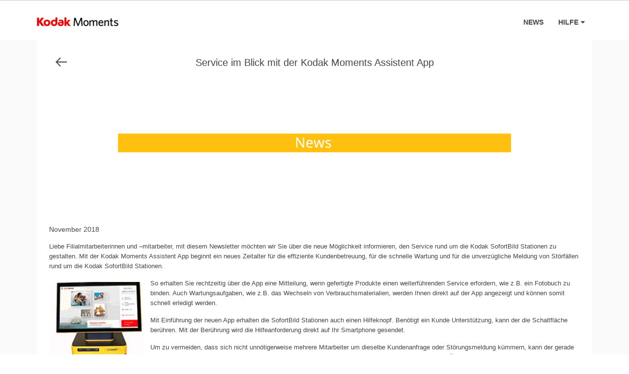

--- FILE ---
content_type: text/html; charset=UTF-8
request_url: https://advisor.kodakmoments.com/de/main/service-im-blick-mit-der-kodak-moments-assistent-app/
body_size: 43785
content:
<!-- open output: beans_doctype --><!DOCTYPE html><!-- close output: beans_doctype --><html lang="de-DE" data-markup-id="beans_html"><head  data-markup-id="beans_head">	<meta charset="UTF-8" />
	<meta name="viewport" content="width=device-width, initial-scale=1" />
	<title>Service im Blick mit der Kodak Moments Assistent App &#8211; Kodak Moments Advisor</title>
<meta name='robots' content='max-image-preview:large' />
	<style>img:is([sizes="auto" i], [sizes^="auto," i]) { contain-intrinsic-size: 3000px 1500px }</style>
	<link rel="alternate" type="application/rss+xml" title="Kodak Moments Advisor &raquo; Feed" href="https://advisor.kodakmoments.com/de/feed/" />
<link rel="alternate" type="application/rss+xml" title="Kodak Moments Advisor &raquo; Kommentar-Feed" href="https://advisor.kodakmoments.com/de/comments/feed/" />
<script type="text/javascript">
/* <![CDATA[ */
window._wpemojiSettings = {"baseUrl":"https:\/\/s.w.org\/images\/core\/emoji\/16.0.1\/72x72\/","ext":".png","svgUrl":"https:\/\/s.w.org\/images\/core\/emoji\/16.0.1\/svg\/","svgExt":".svg","source":{"concatemoji":"https:\/\/advisor.kodakmoments.com\/wp-includes\/js\/wp-emoji-release.min.js?ver=6.8.3"}};
/*! This file is auto-generated */
!function(s,n){var o,i,e;function c(e){try{var t={supportTests:e,timestamp:(new Date).valueOf()};sessionStorage.setItem(o,JSON.stringify(t))}catch(e){}}function p(e,t,n){e.clearRect(0,0,e.canvas.width,e.canvas.height),e.fillText(t,0,0);var t=new Uint32Array(e.getImageData(0,0,e.canvas.width,e.canvas.height).data),a=(e.clearRect(0,0,e.canvas.width,e.canvas.height),e.fillText(n,0,0),new Uint32Array(e.getImageData(0,0,e.canvas.width,e.canvas.height).data));return t.every(function(e,t){return e===a[t]})}function u(e,t){e.clearRect(0,0,e.canvas.width,e.canvas.height),e.fillText(t,0,0);for(var n=e.getImageData(16,16,1,1),a=0;a<n.data.length;a++)if(0!==n.data[a])return!1;return!0}function f(e,t,n,a){switch(t){case"flag":return n(e,"\ud83c\udff3\ufe0f\u200d\u26a7\ufe0f","\ud83c\udff3\ufe0f\u200b\u26a7\ufe0f")?!1:!n(e,"\ud83c\udde8\ud83c\uddf6","\ud83c\udde8\u200b\ud83c\uddf6")&&!n(e,"\ud83c\udff4\udb40\udc67\udb40\udc62\udb40\udc65\udb40\udc6e\udb40\udc67\udb40\udc7f","\ud83c\udff4\u200b\udb40\udc67\u200b\udb40\udc62\u200b\udb40\udc65\u200b\udb40\udc6e\u200b\udb40\udc67\u200b\udb40\udc7f");case"emoji":return!a(e,"\ud83e\udedf")}return!1}function g(e,t,n,a){var r="undefined"!=typeof WorkerGlobalScope&&self instanceof WorkerGlobalScope?new OffscreenCanvas(300,150):s.createElement("canvas"),o=r.getContext("2d",{willReadFrequently:!0}),i=(o.textBaseline="top",o.font="600 32px Arial",{});return e.forEach(function(e){i[e]=t(o,e,n,a)}),i}function t(e){var t=s.createElement("script");t.src=e,t.defer=!0,s.head.appendChild(t)}"undefined"!=typeof Promise&&(o="wpEmojiSettingsSupports",i=["flag","emoji"],n.supports={everything:!0,everythingExceptFlag:!0},e=new Promise(function(e){s.addEventListener("DOMContentLoaded",e,{once:!0})}),new Promise(function(t){var n=function(){try{var e=JSON.parse(sessionStorage.getItem(o));if("object"==typeof e&&"number"==typeof e.timestamp&&(new Date).valueOf()<e.timestamp+604800&&"object"==typeof e.supportTests)return e.supportTests}catch(e){}return null}();if(!n){if("undefined"!=typeof Worker&&"undefined"!=typeof OffscreenCanvas&&"undefined"!=typeof URL&&URL.createObjectURL&&"undefined"!=typeof Blob)try{var e="postMessage("+g.toString()+"("+[JSON.stringify(i),f.toString(),p.toString(),u.toString()].join(",")+"));",a=new Blob([e],{type:"text/javascript"}),r=new Worker(URL.createObjectURL(a),{name:"wpTestEmojiSupports"});return void(r.onmessage=function(e){c(n=e.data),r.terminate(),t(n)})}catch(e){}c(n=g(i,f,p,u))}t(n)}).then(function(e){for(var t in e)n.supports[t]=e[t],n.supports.everything=n.supports.everything&&n.supports[t],"flag"!==t&&(n.supports.everythingExceptFlag=n.supports.everythingExceptFlag&&n.supports[t]);n.supports.everythingExceptFlag=n.supports.everythingExceptFlag&&!n.supports.flag,n.DOMReady=!1,n.readyCallback=function(){n.DOMReady=!0}}).then(function(){return e}).then(function(){var e;n.supports.everything||(n.readyCallback(),(e=n.source||{}).concatemoji?t(e.concatemoji):e.wpemoji&&e.twemoji&&(t(e.twemoji),t(e.wpemoji)))}))}((window,document),window._wpemojiSettings);
/* ]]> */
</script>
<link rel='stylesheet' id='uikit-css' href='https://advisor.kodakmoments.com/wp-content/uploads/beans/compiler/uikit/f8c1a2f-c544b18.css?ver=6.8.3' type='text/css' media='all' />
<style id='wp-emoji-styles-inline-css' type='text/css'>

	img.wp-smiley, img.emoji {
		display: inline !important;
		border: none !important;
		box-shadow: none !important;
		height: 1em !important;
		width: 1em !important;
		margin: 0 0.07em !important;
		vertical-align: -0.1em !important;
		background: none !important;
		padding: 0 !important;
	}
</style>
<link rel='stylesheet' id='wp-block-library-css' href='https://advisor.kodakmoments.com/wp-includes/css/dist/block-library/style.min.css?ver=6.8.3' type='text/css' media='all' />
<style id='classic-theme-styles-inline-css' type='text/css'>
/*! This file is auto-generated */
.wp-block-button__link{color:#fff;background-color:#32373c;border-radius:9999px;box-shadow:none;text-decoration:none;padding:calc(.667em + 2px) calc(1.333em + 2px);font-size:1.125em}.wp-block-file__button{background:#32373c;color:#fff;text-decoration:none}
</style>
<style id='global-styles-inline-css' type='text/css'>
:root{--wp--preset--aspect-ratio--square: 1;--wp--preset--aspect-ratio--4-3: 4/3;--wp--preset--aspect-ratio--3-4: 3/4;--wp--preset--aspect-ratio--3-2: 3/2;--wp--preset--aspect-ratio--2-3: 2/3;--wp--preset--aspect-ratio--16-9: 16/9;--wp--preset--aspect-ratio--9-16: 9/16;--wp--preset--color--black: #000000;--wp--preset--color--cyan-bluish-gray: #abb8c3;--wp--preset--color--white: #ffffff;--wp--preset--color--pale-pink: #f78da7;--wp--preset--color--vivid-red: #cf2e2e;--wp--preset--color--luminous-vivid-orange: #ff6900;--wp--preset--color--luminous-vivid-amber: #fcb900;--wp--preset--color--light-green-cyan: #7bdcb5;--wp--preset--color--vivid-green-cyan: #00d084;--wp--preset--color--pale-cyan-blue: #8ed1fc;--wp--preset--color--vivid-cyan-blue: #0693e3;--wp--preset--color--vivid-purple: #9b51e0;--wp--preset--gradient--vivid-cyan-blue-to-vivid-purple: linear-gradient(135deg,rgba(6,147,227,1) 0%,rgb(155,81,224) 100%);--wp--preset--gradient--light-green-cyan-to-vivid-green-cyan: linear-gradient(135deg,rgb(122,220,180) 0%,rgb(0,208,130) 100%);--wp--preset--gradient--luminous-vivid-amber-to-luminous-vivid-orange: linear-gradient(135deg,rgba(252,185,0,1) 0%,rgba(255,105,0,1) 100%);--wp--preset--gradient--luminous-vivid-orange-to-vivid-red: linear-gradient(135deg,rgba(255,105,0,1) 0%,rgb(207,46,46) 100%);--wp--preset--gradient--very-light-gray-to-cyan-bluish-gray: linear-gradient(135deg,rgb(238,238,238) 0%,rgb(169,184,195) 100%);--wp--preset--gradient--cool-to-warm-spectrum: linear-gradient(135deg,rgb(74,234,220) 0%,rgb(151,120,209) 20%,rgb(207,42,186) 40%,rgb(238,44,130) 60%,rgb(251,105,98) 80%,rgb(254,248,76) 100%);--wp--preset--gradient--blush-light-purple: linear-gradient(135deg,rgb(255,206,236) 0%,rgb(152,150,240) 100%);--wp--preset--gradient--blush-bordeaux: linear-gradient(135deg,rgb(254,205,165) 0%,rgb(254,45,45) 50%,rgb(107,0,62) 100%);--wp--preset--gradient--luminous-dusk: linear-gradient(135deg,rgb(255,203,112) 0%,rgb(199,81,192) 50%,rgb(65,88,208) 100%);--wp--preset--gradient--pale-ocean: linear-gradient(135deg,rgb(255,245,203) 0%,rgb(182,227,212) 50%,rgb(51,167,181) 100%);--wp--preset--gradient--electric-grass: linear-gradient(135deg,rgb(202,248,128) 0%,rgb(113,206,126) 100%);--wp--preset--gradient--midnight: linear-gradient(135deg,rgb(2,3,129) 0%,rgb(40,116,252) 100%);--wp--preset--font-size--small: 13px;--wp--preset--font-size--medium: 20px;--wp--preset--font-size--large: 36px;--wp--preset--font-size--x-large: 42px;--wp--preset--spacing--20: 0.44rem;--wp--preset--spacing--30: 0.67rem;--wp--preset--spacing--40: 1rem;--wp--preset--spacing--50: 1.5rem;--wp--preset--spacing--60: 2.25rem;--wp--preset--spacing--70: 3.38rem;--wp--preset--spacing--80: 5.06rem;--wp--preset--shadow--natural: 6px 6px 9px rgba(0, 0, 0, 0.2);--wp--preset--shadow--deep: 12px 12px 50px rgba(0, 0, 0, 0.4);--wp--preset--shadow--sharp: 6px 6px 0px rgba(0, 0, 0, 0.2);--wp--preset--shadow--outlined: 6px 6px 0px -3px rgba(255, 255, 255, 1), 6px 6px rgba(0, 0, 0, 1);--wp--preset--shadow--crisp: 6px 6px 0px rgba(0, 0, 0, 1);}:where(.is-layout-flex){gap: 0.5em;}:where(.is-layout-grid){gap: 0.5em;}body .is-layout-flex{display: flex;}.is-layout-flex{flex-wrap: wrap;align-items: center;}.is-layout-flex > :is(*, div){margin: 0;}body .is-layout-grid{display: grid;}.is-layout-grid > :is(*, div){margin: 0;}:where(.wp-block-columns.is-layout-flex){gap: 2em;}:where(.wp-block-columns.is-layout-grid){gap: 2em;}:where(.wp-block-post-template.is-layout-flex){gap: 1.25em;}:where(.wp-block-post-template.is-layout-grid){gap: 1.25em;}.has-black-color{color: var(--wp--preset--color--black) !important;}.has-cyan-bluish-gray-color{color: var(--wp--preset--color--cyan-bluish-gray) !important;}.has-white-color{color: var(--wp--preset--color--white) !important;}.has-pale-pink-color{color: var(--wp--preset--color--pale-pink) !important;}.has-vivid-red-color{color: var(--wp--preset--color--vivid-red) !important;}.has-luminous-vivid-orange-color{color: var(--wp--preset--color--luminous-vivid-orange) !important;}.has-luminous-vivid-amber-color{color: var(--wp--preset--color--luminous-vivid-amber) !important;}.has-light-green-cyan-color{color: var(--wp--preset--color--light-green-cyan) !important;}.has-vivid-green-cyan-color{color: var(--wp--preset--color--vivid-green-cyan) !important;}.has-pale-cyan-blue-color{color: var(--wp--preset--color--pale-cyan-blue) !important;}.has-vivid-cyan-blue-color{color: var(--wp--preset--color--vivid-cyan-blue) !important;}.has-vivid-purple-color{color: var(--wp--preset--color--vivid-purple) !important;}.has-black-background-color{background-color: var(--wp--preset--color--black) !important;}.has-cyan-bluish-gray-background-color{background-color: var(--wp--preset--color--cyan-bluish-gray) !important;}.has-white-background-color{background-color: var(--wp--preset--color--white) !important;}.has-pale-pink-background-color{background-color: var(--wp--preset--color--pale-pink) !important;}.has-vivid-red-background-color{background-color: var(--wp--preset--color--vivid-red) !important;}.has-luminous-vivid-orange-background-color{background-color: var(--wp--preset--color--luminous-vivid-orange) !important;}.has-luminous-vivid-amber-background-color{background-color: var(--wp--preset--color--luminous-vivid-amber) !important;}.has-light-green-cyan-background-color{background-color: var(--wp--preset--color--light-green-cyan) !important;}.has-vivid-green-cyan-background-color{background-color: var(--wp--preset--color--vivid-green-cyan) !important;}.has-pale-cyan-blue-background-color{background-color: var(--wp--preset--color--pale-cyan-blue) !important;}.has-vivid-cyan-blue-background-color{background-color: var(--wp--preset--color--vivid-cyan-blue) !important;}.has-vivid-purple-background-color{background-color: var(--wp--preset--color--vivid-purple) !important;}.has-black-border-color{border-color: var(--wp--preset--color--black) !important;}.has-cyan-bluish-gray-border-color{border-color: var(--wp--preset--color--cyan-bluish-gray) !important;}.has-white-border-color{border-color: var(--wp--preset--color--white) !important;}.has-pale-pink-border-color{border-color: var(--wp--preset--color--pale-pink) !important;}.has-vivid-red-border-color{border-color: var(--wp--preset--color--vivid-red) !important;}.has-luminous-vivid-orange-border-color{border-color: var(--wp--preset--color--luminous-vivid-orange) !important;}.has-luminous-vivid-amber-border-color{border-color: var(--wp--preset--color--luminous-vivid-amber) !important;}.has-light-green-cyan-border-color{border-color: var(--wp--preset--color--light-green-cyan) !important;}.has-vivid-green-cyan-border-color{border-color: var(--wp--preset--color--vivid-green-cyan) !important;}.has-pale-cyan-blue-border-color{border-color: var(--wp--preset--color--pale-cyan-blue) !important;}.has-vivid-cyan-blue-border-color{border-color: var(--wp--preset--color--vivid-cyan-blue) !important;}.has-vivid-purple-border-color{border-color: var(--wp--preset--color--vivid-purple) !important;}.has-vivid-cyan-blue-to-vivid-purple-gradient-background{background: var(--wp--preset--gradient--vivid-cyan-blue-to-vivid-purple) !important;}.has-light-green-cyan-to-vivid-green-cyan-gradient-background{background: var(--wp--preset--gradient--light-green-cyan-to-vivid-green-cyan) !important;}.has-luminous-vivid-amber-to-luminous-vivid-orange-gradient-background{background: var(--wp--preset--gradient--luminous-vivid-amber-to-luminous-vivid-orange) !important;}.has-luminous-vivid-orange-to-vivid-red-gradient-background{background: var(--wp--preset--gradient--luminous-vivid-orange-to-vivid-red) !important;}.has-very-light-gray-to-cyan-bluish-gray-gradient-background{background: var(--wp--preset--gradient--very-light-gray-to-cyan-bluish-gray) !important;}.has-cool-to-warm-spectrum-gradient-background{background: var(--wp--preset--gradient--cool-to-warm-spectrum) !important;}.has-blush-light-purple-gradient-background{background: var(--wp--preset--gradient--blush-light-purple) !important;}.has-blush-bordeaux-gradient-background{background: var(--wp--preset--gradient--blush-bordeaux) !important;}.has-luminous-dusk-gradient-background{background: var(--wp--preset--gradient--luminous-dusk) !important;}.has-pale-ocean-gradient-background{background: var(--wp--preset--gradient--pale-ocean) !important;}.has-electric-grass-gradient-background{background: var(--wp--preset--gradient--electric-grass) !important;}.has-midnight-gradient-background{background: var(--wp--preset--gradient--midnight) !important;}.has-small-font-size{font-size: var(--wp--preset--font-size--small) !important;}.has-medium-font-size{font-size: var(--wp--preset--font-size--medium) !important;}.has-large-font-size{font-size: var(--wp--preset--font-size--large) !important;}.has-x-large-font-size{font-size: var(--wp--preset--font-size--x-large) !important;}
:where(.wp-block-post-template.is-layout-flex){gap: 1.25em;}:where(.wp-block-post-template.is-layout-grid){gap: 1.25em;}
:where(.wp-block-columns.is-layout-flex){gap: 2em;}:where(.wp-block-columns.is-layout-grid){gap: 2em;}
:root :where(.wp-block-pullquote){font-size: 1.5em;line-height: 1.6;}
</style>
<link rel='stylesheet' id='child-style-css' href='https://advisor.kodakmoments.com/wp-content/themes/kodak-moments-advisor/style.css?ver=6.8.3' type='text/css' media='all' />
<link rel='stylesheet' id='__EPYT__style-css' href='https://advisor.kodakmoments.com/wp-content/plugins/youtube-embed-plus/styles/ytprefs.min.css?ver=14.2.3' type='text/css' media='all' />
<style id='__EPYT__style-inline-css' type='text/css'>

                .epyt-gallery-thumb {
                        width: 33.333%;
                }
                
</style>
<script type="text/javascript" src="https://advisor.kodakmoments.com/wp-includes/js/jquery/jquery.min.js?ver=3.7.1" id="jquery-core-js"></script>
<script type="text/javascript" src="https://advisor.kodakmoments.com/wp-includes/js/jquery/jquery-migrate.min.js?ver=3.4.1" id="jquery-migrate-js"></script>
<script type="text/javascript" src="https://advisor.kodakmoments.com/wp-content/uploads/beans/compiler/uikit/041f3c4-fc4a936.js?ver=6.8.3" id="uikit-js"></script>
<script type="text/javascript" id="__ytprefs__-js-extra">
/* <![CDATA[ */
var _EPYT_ = {"ajaxurl":"https:\/\/advisor.kodakmoments.com\/wp-admin\/admin-ajax.php","security":"8a2fec93ae","gallery_scrolloffset":"20","eppathtoscripts":"https:\/\/advisor.kodakmoments.com\/wp-content\/plugins\/youtube-embed-plus\/scripts\/","eppath":"https:\/\/advisor.kodakmoments.com\/wp-content\/plugins\/youtube-embed-plus\/","epresponsiveselector":"[\"iframe.__youtube_prefs__\",\"iframe[src*='youtube.com']\",\"iframe[src*='youtube-nocookie.com']\",\"iframe[data-ep-src*='youtube.com']\",\"iframe[data-ep-src*='youtube-nocookie.com']\",\"iframe[data-ep-gallerysrc*='youtube.com']\"]","epdovol":"1","version":"14.2.3","evselector":"iframe.__youtube_prefs__[src], iframe[src*=\"youtube.com\/embed\/\"], iframe[src*=\"youtube-nocookie.com\/embed\/\"]","ajax_compat":"","maxres_facade":"eager","ytapi_load":"light","pause_others":"","stopMobileBuffer":"1","facade_mode":"","not_live_on_channel":""};
/* ]]> */
</script>
<script type="text/javascript" src="https://advisor.kodakmoments.com/wp-content/plugins/youtube-embed-plus/scripts/ytprefs.min.js?ver=14.2.3" id="__ytprefs__-js"></script>
<link rel="https://api.w.org/" href="https://advisor.kodakmoments.com/wp-json/" /><link rel="alternate" title="JSON" type="application/json" href="https://advisor.kodakmoments.com/wp-json/wp/v2/pages/13" /><link rel="EditURI" type="application/rsd+xml" title="RSD" href="https://advisor.kodakmoments.com/xmlrpc.php?rsd" />
<meta name="generator" content="WordPress 6.8.3" />
<link rel="canonical" href="https://advisor.kodakmoments.com/de/main/service-im-blick-mit-der-kodak-moments-assistent-app/" />
<link rel='shortlink' href='https://advisor.kodakmoments.com/?p=13' />
<link rel="alternate" title="oEmbed (JSON)" type="application/json+oembed" href="https://advisor.kodakmoments.com/wp-json/oembed/1.0/embed?url=https%3A%2F%2Fadvisor.kodakmoments.com%2Fde%2Fmain%2Fservice-im-blick-mit-der-kodak-moments-assistent-app%2F" />
<link rel="alternate" title="oEmbed (XML)" type="text/xml+oembed" href="https://advisor.kodakmoments.com/wp-json/oembed/1.0/embed?url=https%3A%2F%2Fadvisor.kodakmoments.com%2Fde%2Fmain%2Fservice-im-blick-mit-der-kodak-moments-assistent-app%2F&#038;format=xml" />

		<!-- GA Google Analytics @ https://m0n.co/ga -->
		<script>
			(function(i,s,o,g,r,a,m){i['GoogleAnalyticsObject']=r;i[r]=i[r]||function(){
			(i[r].q=i[r].q||[]).push(arguments)},i[r].l=1*new Date();a=s.createElement(o),
			m=s.getElementsByTagName(o)[0];a.async=1;a.src=g;m.parentNode.insertBefore(a,m)
			})(window,document,'script','https://www.google-analytics.com/analytics.js','ga');
			ga('create', 'G-Y938EM9JW2', 'auto');
			ga('set', 'forceSSL', true);
			ga('send', 'pageview');
		</script>

	                    <!-- Tracking code generated with Global Site Tag Tracking plugin v1.0.2 -->
                    <script async src="https://www.googletagmanager.com/gtag/js?id=UA-159648767-1"></script>
                    <script>
                      window.dataLayer = window.dataLayer || [];
                      function gtag(){dataLayer.push(arguments);}
                      gtag('js', new Date());

                      gtag('config', 'UA-159648767-1');
                    </script>      
                    <!-- / Global Site Tag Tracking plugin -->	<link rel="pingback" href="https://advisor.kodakmoments.com/xmlrpc.php">
	<link rel="Shortcut Icon" href="https://advisor.kodakmoments.com/wp-content/themes/tm-beans/lib/favicon.ico" type="image/x-icon" data-markup-id="beans_favicon"/></head><ul class="beans-skip-links" data-markup-id="beans_skip_links_list"><li  data-markup-id="beans_skip_links_item"><a href="#beans-primary-navigation" class="screen-reader-shortcut" data-markup-id="beans_skip_links_item_link">Skip to the primary navigation.</a></li><li  data-markup-id="beans_skip_links_item"><a href="#beans-content" class="screen-reader-shortcut" data-markup-id="beans_skip_links_item_link">Skip to the content.</a></li></ul><body class="wp-singular page-template-default page page-id-13 page-child parent-pageid-2 wp-theme-tm-beans wp-child-theme-kodak-moments-advisor uk-form no-js" itemscope="itemscope" itemtype="https://schema.org/WebPage" data-markup-id="beans_body"><div class="tm-site" data-markup-id="beans_site"><header class="tm-header uk-block" role="banner" itemscope="itemscope" itemtype="https://schema.org/WPHeader" data-markup-id="beans_header"><div class="uk-container uk-container-center" data-markup-id="beans_fixed_wrap[_header]"><div class="tm-site-branding uk-float-left uk-margin-small-top" data-markup-id="beans_site_branding"><a href="https://advisor.kodakmoments.com/de/daran-wird-noch-fleisig-gearbeitet" rel="home" itemprop="headline" data-markup-id="beans_site_title_link"><img class="tm-logo" src="https://advisor.kodakmoments.com/wp-content/uploads/2019/05/KodakMoments_H-B-trans-e1559333906429.png" alt="Kodak Moments Advisor" data-markup-id="beans_logo_image"/></a></div><nav class="tm-primary-menu uk-float-right uk-navbar" id="beans-primary-navigation" role="navigation" itemscope="itemscope" itemtype="https://schema.org/SiteNavigationElement" aria-label="Primary Navigation Menu" tabindex="-1" data-markup-id="beans_primary_menu"><!-- open output: beans_primary_menu --><ul id="menu-main-menu-german" class="uk-visible-large uk-navbar-nav" data-markup-id="beans_menu[_navbar][_primary]"><li class="menu-item menu-item-type-custom menu-item-object-custom menu-item-1837" itemprop="name" data-markup-id="beans_menu_item[_1837]"><a href="/de/news-de/" itemprop="url" data-markup-id="beans_menu_item_link[_1837]"><!-- open output: beans_menu_item_text[_1837] -->News<!-- close output: beans_menu_item_text[_1837] --></a></li><li class="menu-item menu-item-type-post_type menu-item-object-page menu-item-has-children menu-item-189 uk-parent" itemprop="name" data-uk-dropdown="" data-markup-id="beans_menu_item[_189]"><a href="https://advisor.kodakmoments.com/de/help-de/" itemprop="url" data-markup-id="beans_menu_item_link[_189]"><!-- open output: beans_menu_item_text[_189] -->Hilfe<!-- close output: beans_menu_item_text[_189] --><i class="uk-icon-caret-down uk-margin-small-left" data-markup-id="beans_menu_item_child_indicator[_189]"></i></a><div class="uk-dropdown uk-dropdown-navbar" data-markup-id="beans_sub_menu_wrap[_navbar][_primary]"><ul class="sub-menu uk-nav uk-nav-parent-icon uk-nav-dropdown" data-uk-nav="{multiple:true}" data-markup-id="beans_sub_menu[_navbar][_primary]"><li class="menu-item menu-item-type-post_type menu-item-object-page menu-item-499" itemprop="name" data-markup-id="beans_menu_item[_499]"><a href="https://advisor.kodakmoments.com/de/help-de/printer-help-german/" itemprop="url" data-markup-id="beans_menu_item_link[_499]"><!-- open output: beans_menu_item_text[_499] -->Drucker<!-- close output: beans_menu_item_text[_499] --></a></li><li class="menu-item menu-item-type-post_type menu-item-object-page menu-item-1240" itemprop="name" data-markup-id="beans_menu_item[_1240]"><a href="https://advisor.kodakmoments.com/de/help-de/premium-produkte/" itemprop="url" data-markup-id="beans_menu_item_link[_1240]"><!-- open output: beans_menu_item_text[_1240] -->Premium Produkte<!-- close output: beans_menu_item_text[_1240] --></a></li><li class="menu-item menu-item-type-post_type menu-item-object-page menu-item-1241" itemprop="name" data-markup-id="beans_menu_item[_1241]"><a href="https://advisor.kodakmoments.com/de/weitere/" itemprop="url" data-markup-id="beans_menu_item_link[_1241]"><!-- open output: beans_menu_item_text[_1241] -->Weitere<!-- close output: beans_menu_item_text[_1241] --></a></li><li class="menu-item menu-item-type-post_type menu-item-object-page menu-item-1242" itemprop="name" data-markup-id="beans_menu_item[_1242]"><a href="https://advisor.kodakmoments.com/de/musterbilder/" itemprop="url" data-markup-id="beans_menu_item_link[_1242]"><!-- open output: beans_menu_item_text[_1242] -->Musterbilder<!-- close output: beans_menu_item_text[_1242] --></a></li></ul></div></li></ul><!-- close output: beans_primary_menu --><a href="#offcanvas_menu" class="uk-button uk-hidden-large your-class-name" data-uk-offcanvas="" data-markup-id="beans_primary_menu_offcanvas_button"><i class="uk-icon-navicon uk-margin-small-right" data-markup-id="beans_primary_menu_offcanvas_button_icon"></i><!-- open output: beans_offcanvas_menu_button --><!--where "Menu" was --!><!-- close output: beans_offcanvas_menu_button --></a>
</nav></div></header><main class="tm-main uk-block" data-markup-id="beans_main"><div class="uk-container uk-container-center" data-markup-id="beans_fixed_wrap[_main]"><div class="uk-grid" data-uk-grid-margin="" data-markup-id="beans_main_grid"><div class="tm-primary uk-width-medium-4-4" data-markup-id="beans_primary"><div class="tm-content" id="beans-content" role="main" itemprop="mainEntityOfPage" tabindex="-1" data-markup-id="beans_content"><article id="13" class="uk-article uk-panel-box post-13 page type-page status-publish has-post-thumbnail hentry" itemscope="itemscope" itemtype="https://schema.org/CreativeWork" data-markup-id="beans_post"><header  data-markup-id="beans_post_header"><h1 class="uk-article-title" itemprop="headline" data-markup-id="beans_post_title"><div class="back-button"> <a href="javascript:history.back()"> <img src="https://advisor.kodakmoments.com/wp-content/uploads/2019/08/arrow_forweb.png" /></a> </div><!-- open output: beans_post_title_text -->Service im Blick mit der Kodak Moments Assistent App<!-- close output: beans_post_title_text --></h1></header><div itemprop="articleBody" data-markup-id="beans_post_body"><div class="tm-article-image" data-markup-id="beans_post_image"><picture  data-markup-id="beans_post_image_item_wrap"><source media="(max-width: 480px)" srcset="https://advisor.kodakmoments.com/wp-content/uploads/beans/images/banneropt3-2978a33.png" data-markup-id="beans_post_image_small_item"/><img width="800" height="238" src="https://advisor.kodakmoments.com/wp-content/uploads/beans/images/banneropt3-8b38574.png" alt="" itemprop="image" data-markup-id="beans_post_image_item"/></picture></div><div class="tm-article-content" itemprop="text" data-markup-id="beans_post_content">
<div class="wp-block-columns has-2-columns is-layout-flex wp-container-core-columns-is-layout-9d6595d7 wp-block-columns-is-layout-flex">
<div class="wp-block-column is-layout-flow wp-block-column-is-layout-flow">

</div>



<div class="wp-block-column is-layout-flow wp-block-column-is-layout-flow"></div>
</div>



<div class="wp-block-columns has-2-columns is-layout-flex wp-container-core-columns-is-layout-9d6595d7 wp-block-columns-is-layout-flex">
<div class="wp-block-column is-layout-flow wp-block-column-is-layout-flow">

</div>



<div class="wp-block-column is-layout-flow wp-block-column-is-layout-flow"></div>
</div>



<h5 class="wp-block-heading">November 2018</h5>



<p class="has-small-font-size">Liebe Filialmitarbeiterinnen und –mitarbeiter, mit diesem Newsletter möchten wir Sie über die neue Möglichkeit informieren, den Service rund um die Kodak SofortBild Stationen zu gestalten. Mit der Kodak Moments Assistent App beginnt ein neues Zeitalter für die effiziente Kundenbetreuung, für die schnelle Wartung und für die unverzügliche Meldung von Störfällen rund um die Kodak SofortBild Stationen. </p>



<div class="wp-block-image"><figure class="alignleft is-resized"><img decoding="async" src="https://advisor.kodakmoments.com/wp-content/uploads/2019/05/KioskNovember2018Small.jpg" alt="" class="wp-image-36" width="192" height="180" srcset="https://advisor.kodakmoments.com/wp-content/uploads/2019/05/KioskNovember2018Small.jpg 150w, https://advisor.kodakmoments.com/wp-content/uploads/2019/05/KioskNovember2018Small-80x75.jpg 80w" sizes="(max-width: 192px) 100vw, 192px" /></figure></div>



<p class="has-small-font-size">So erhalten Sie rechtzeitig über die App eine Mitteilung, wenn gefertigte Produkte einen weiterführenden Service erfordern, wie z.B. ein Fotobuch zu binden. Auch Wartungsaufgaben, wie z.B. das Wechseln von Verbrauchsmaterialien, werden Ihnen direkt auf der App angezeigt und können somit schnell erledigt werden.&nbsp;</p>



<p class="has-small-font-size">Mit Einführung der neuen App erhalten die SofortBild Stationen auch einen Hilfeknopf. Benötigt ein Kunde Unterstützung, kann der die Schaltfläche berühren. Mit der Berührung wird die Hilfeanforderung direkt auf Ihr Smartphone gesendet.&nbsp;</p>



<p class="has-small-font-size">Um zu vermeiden, dass sich nicht unnötigerweise mehrere Mitarbeiter um dieselbe Kundenanfrage oder Störungsmeldung kümmern, kann der gerade freie oder zuständige Mitarbeiter die Aufgabe in der App annehmen. Die anderen Mitarbeiter erkennen die Übernahme der Aufgabe, können aber die Aufgabe auch selbst übernehmen.&nbsp;</p>



<p class="has-small-font-size">Die neue Kodak Moments Assistent App wird Ihnen in den nächsten Tagen automatisch auf Ihr Mitarbeiter Smartphone geladen. Im Folgenden finden Sie eine Beschreibung und eine Anleitung zur Nutzung dieser neuen interessanten App. Lassen Sie sich begeistern.</p>



<p class="has-small-font-size">Wir freuen uns über Ihre Rückmeldung!    </p>











<p><strong>Der erstmalige Start der Kodak Moments Assistent App</strong></p>



<div class="wp-block-image"><figure class="alignleft is-resized"><img decoding="async" src="https://advisor.kodakmoments.com/wp-content/uploads/2019/05/KM_app_logo.jpg" alt="" class="wp-image-46" width="96" height="96" srcset="https://advisor.kodakmoments.com/wp-content/uploads/2019/05/KM_app_logo.jpg 192w, https://advisor.kodakmoments.com/wp-content/uploads/2019/05/KM_app_logo-150x150.jpg 150w, https://advisor.kodakmoments.com/wp-content/uploads/2019/05/KM_app_logo-75x75.jpg 75w" sizes="(max-width: 96px) 100vw, 96px" /></figure></div>



<p class="has-small-font-size">Berühren Sie zum Öffnen das Kodak Moments Assistent Logo auf Ihrem Smartphone. Das System erkennt, dass noch keine Filiale konfiguriert wurde und startet im Registrierungsmodus. Zur Registrierung führen Sie folgende Schritte durch: <br /><br /><br /><br /><br /></p>



<figure class="wp-block-image is-resized"><img fetchpriority="high" decoding="async" src="https://advisor.kodakmoments.com/wp-content/uploads/2019/05/Nov2018img3a-1-498x1024.jpg" alt="" class="wp-image-144" width="249" height="512" srcset="https://advisor.kodakmoments.com/wp-content/uploads/2019/05/Nov2018img3a-1-498x1024.jpg 498w, https://advisor.kodakmoments.com/wp-content/uploads/2019/05/Nov2018img3a-1-73x150.jpg 73w, https://advisor.kodakmoments.com/wp-content/uploads/2019/05/Nov2018img3a-1-146x300.jpg 146w, https://advisor.kodakmoments.com/wp-content/uploads/2019/05/Nov2018img3a-1-150x308.jpg 150w, https://advisor.kodakmoments.com/wp-content/uploads/2019/05/Nov2018img3a-1-36x75.jpg 36w, https://advisor.kodakmoments.com/wp-content/uploads/2019/05/Nov2018img3a-1.jpg 514w" sizes="(max-width: 249px) 100vw, 249px" /><figcaption> <br /> Berühren Sie „FILIALE /ÄNDERN“ <br /><br /><br /></figcaption></figure>



<figure class="wp-block-image is-resized"><img loading="lazy" decoding="async" src="https://advisor.kodakmoments.com/wp-content/uploads/2019/05/Nov2018img3b-1-498x1024.jpg" alt="" class="wp-image-147" width="249" height="512" srcset="https://advisor.kodakmoments.com/wp-content/uploads/2019/05/Nov2018img3b-1-498x1024.jpg 498w, https://advisor.kodakmoments.com/wp-content/uploads/2019/05/Nov2018img3b-1-73x150.jpg 73w, https://advisor.kodakmoments.com/wp-content/uploads/2019/05/Nov2018img3b-1-146x300.jpg 146w, https://advisor.kodakmoments.com/wp-content/uploads/2019/05/Nov2018img3b-1-150x308.jpg 150w, https://advisor.kodakmoments.com/wp-content/uploads/2019/05/Nov2018img3b-1-36x75.jpg 36w, https://advisor.kodakmoments.com/wp-content/uploads/2019/05/Nov2018img3b-1.jpg 514w" sizes="auto, (max-width: 249px) 100vw, 249px" /><figcaption>Berühren Sie „Zulassen“<br /><br /><br /></figcaption></figure>



<figure class="wp-block-image"><img loading="lazy" decoding="async" width="1024" height="581" src="https://advisor.kodakmoments.com/wp-content/uploads/2019/05/Nov2018img3c-1-1024x581.jpg" alt="" class="wp-image-148" srcset="https://advisor.kodakmoments.com/wp-content/uploads/2019/05/Nov2018img3c-1-1024x581.jpg 1024w, https://advisor.kodakmoments.com/wp-content/uploads/2019/05/Nov2018img3c-1-150x85.jpg 150w, https://advisor.kodakmoments.com/wp-content/uploads/2019/05/Nov2018img3c-1-300x170.jpg 300w, https://advisor.kodakmoments.com/wp-content/uploads/2019/05/Nov2018img3c-1-768x436.jpg 768w, https://advisor.kodakmoments.com/wp-content/uploads/2019/05/Nov2018img3c-1-132x75.jpg 132w, https://advisor.kodakmoments.com/wp-content/uploads/2019/05/Nov2018img3c-1-266x150.jpg 266w, https://advisor.kodakmoments.com/wp-content/uploads/2019/05/Nov2018img3c-1-640x363.jpg 640w, https://advisor.kodakmoments.com/wp-content/uploads/2019/05/Nov2018img3c-1.jpg 1077w" sizes="auto, (max-width: 1024px) 100vw, 1024px" /><figcaption><br /> Gehen Sie an eine SofortBild Station. Berühren Sie das KODAK MOMENTS Logo und geben Sie das Passwort ein. <br /> Berühren Sie anschließend „Mitarbeiter-App in der Filiale registrieren“. <br /><br /><br /></figcaption></figure>



<figure class="wp-block-image"><img loading="lazy" decoding="async" width="773" height="528" src="https://advisor.kodakmoments.com/wp-content/uploads/2019/05/Nov20183d-1.png" alt="" class="wp-image-150" srcset="https://advisor.kodakmoments.com/wp-content/uploads/2019/05/Nov20183d-1.png 773w, https://advisor.kodakmoments.com/wp-content/uploads/2019/05/Nov20183d-1-150x102.png 150w, https://advisor.kodakmoments.com/wp-content/uploads/2019/05/Nov20183d-1-300x205.png 300w, https://advisor.kodakmoments.com/wp-content/uploads/2019/05/Nov20183d-1-768x525.png 768w, https://advisor.kodakmoments.com/wp-content/uploads/2019/05/Nov20183d-1-110x75.png 110w, https://advisor.kodakmoments.com/wp-content/uploads/2019/05/Nov20183d-1-640x437.png 640w" sizes="auto, (max-width: 773px) 100vw, 773px" /><figcaption>In der App wird der QR-Scanner aktiviert.<br /> Scannen Sie den abgebildeten QR-Code. </figcaption></figure>



<figure class="wp-block-image is-resized"><img loading="lazy" decoding="async" src="https://advisor.kodakmoments.com/wp-content/uploads/2019/05/Nov2018img3e-2.jpg" alt="" class="wp-image-153" width="249" height="512"/><figcaption>Geben Sie in der App Ihren Namen ein (Hinweis: für andere Nutzer werden nur Ihre Initialen zu sehen sein).<br /><br /></figcaption></figure>



<figure class="wp-block-image is-resized"><img loading="lazy" decoding="async" src="https://advisor.kodakmoments.com/wp-content/uploads/2019/05/Nov2018img3f-1-498x1024.jpg" alt="" class="wp-image-154" width="249" height="512" srcset="https://advisor.kodakmoments.com/wp-content/uploads/2019/05/Nov2018img3f-1-498x1024.jpg 498w, https://advisor.kodakmoments.com/wp-content/uploads/2019/05/Nov2018img3f-1-73x150.jpg 73w, https://advisor.kodakmoments.com/wp-content/uploads/2019/05/Nov2018img3f-1-146x300.jpg 146w, https://advisor.kodakmoments.com/wp-content/uploads/2019/05/Nov2018img3f-1-150x308.jpg 150w, https://advisor.kodakmoments.com/wp-content/uploads/2019/05/Nov2018img3f-1-36x75.jpg 36w, https://advisor.kodakmoments.com/wp-content/uploads/2019/05/Nov2018img3f-1.jpg 514w" sizes="auto, (max-width: 249px) 100vw, 249px" /><figcaption>Berühren Sie „ÜBERNEHMEN“. Die Registrierung ist jetzt abgeschlossen.<br /><br /><br /></figcaption></figure>



<p><br /><strong>Arbeiten mit der Kodak Moments Assistent App</strong></p>



<p>Der Startbildschirm<br /></p>



<figure class="wp-block-image is-resized"><img loading="lazy" decoding="async" src="https://advisor.kodakmoments.com/wp-content/uploads/2019/05/Nov20184-498x1024.jpg" alt="" class="wp-image-119" width="249" height="512" srcset="https://advisor.kodakmoments.com/wp-content/uploads/2019/05/Nov20184-498x1024.jpg 498w, https://advisor.kodakmoments.com/wp-content/uploads/2019/05/Nov20184-73x150.jpg 73w, https://advisor.kodakmoments.com/wp-content/uploads/2019/05/Nov20184-146x300.jpg 146w, https://advisor.kodakmoments.com/wp-content/uploads/2019/05/Nov20184-150x308.jpg 150w, https://advisor.kodakmoments.com/wp-content/uploads/2019/05/Nov20184-36x75.jpg 36w, https://advisor.kodakmoments.com/wp-content/uploads/2019/05/Nov20184.jpg 514w" sizes="auto, (max-width: 249px) 100vw, 249px" /><figcaption>Berühren Sie „START“, um das Programm zu öffnen. </figcaption></figure>



<p>Immer, wenn Sie die App öffnen, präsentiert sich der Startbildschirm. Ihr Name und Ihre Filialnummer werden angezeigt. Befinden Sie sich gerade in einer anderen Filiale, können Sie über die Schaltfläche „Filiale/Name ändern?“ die Information aktualisieren.&nbsp;<br /><br /><br /></p>



<p><strong>Los geht‘s. Schritt 1: Liegen Aufträge vor?</strong></p>



<p>Nach dem Start wird der Auftrags-Bildschirm präsentiert. Liegen Aufträge vor, werden Ihnen diese direkt angezeigt. In unserem Beispiel wird gerade ein Fotobuch von einem Kunden ausgedruckt. Ein Hinweis für Sie, dass der Kunde einen Mitarbeiter für das Binden des Buchs erwartet.</p>



<p>Die Gesamtzahl aller Aufträge wird durch die Zahl bei der Schaltfläche „Alle“ angezeigt.</p>



<p>Liegen mehrere Aufträge vor, können Sie sich die einzelnen Aufträge entweder durch Wischen über den angezeigten Auftrag oder durch Tippen auf die Schaltfläche links unten ansehen.&nbsp;</p>



<p>Ebenso können Sie erkennen, wann der Auftrag eingegangen ist und um welchen Auftragstyp (siehe unten)es sich hierbei handelt.</p>



<p>Hinweis: Sobald ein neuer Auftrag eingeht, ertönt ein Signalton und das Smartphone vibriert.</p>



<figure class="wp-block-image is-resized"><img loading="lazy" decoding="async" src="https://advisor.kodakmoments.com/wp-content/uploads/2019/05/Screen-Shot-2019-05-03-at-11.07.05-AM-1024x1013.png" alt="" class="wp-image-124" width="512" height="507" srcset="https://advisor.kodakmoments.com/wp-content/uploads/2019/05/Screen-Shot-2019-05-03-at-11.07.05-AM-1024x1013.png 1024w, https://advisor.kodakmoments.com/wp-content/uploads/2019/05/Screen-Shot-2019-05-03-at-11.07.05-AM-150x148.png 150w, https://advisor.kodakmoments.com/wp-content/uploads/2019/05/Screen-Shot-2019-05-03-at-11.07.05-AM-300x297.png 300w, https://advisor.kodakmoments.com/wp-content/uploads/2019/05/Screen-Shot-2019-05-03-at-11.07.05-AM-768x760.png 768w, https://advisor.kodakmoments.com/wp-content/uploads/2019/05/Screen-Shot-2019-05-03-at-11.07.05-AM-76x75.png 76w, https://advisor.kodakmoments.com/wp-content/uploads/2019/05/Screen-Shot-2019-05-03-at-11.07.05-AM-640x633.png 640w, https://advisor.kodakmoments.com/wp-content/uploads/2019/05/Screen-Shot-2019-05-03-at-11.07.05-AM.png 1130w" sizes="auto, (max-width: 512px) 100vw, 512px" /></figure>
</div></div></article></div></div></div></div></main><footer class="tm-footer uk-block" role="contentinfo" itemscope="itemscope" itemtype="https://schema.org/WPFooter" data-markup-id="beans_footer"><div class="uk-container uk-container-center" data-markup-id="beans_fixed_wrap[_footer]"><div class="uk-clearfix uk-text-small uk-text-muted" data-markup-id="beans_footer_credit"><span class="uk-align-medium-left uk-margin-small-bottom" data-markup-id="beans_footer_credit_left"><!-- open output: beans_footer_credit_text --><p> <span style="font-size:1.1em;"> © 2021 Kodak Alaris Inc. </span><br /> <span style="font-size:.9em;">The Kodak and Kodak Moment trademarks and Kodak trade dress are used under license from Eastman Kodak Company. </span> </p><!-- close output: beans_footer_credit_text --></span><span class="uk-align-medium-right uk-margin-bottom-remove" data-markup-id="beans_footer_credit_right"><!-- open output: beans_footer_credit_right_text --><br /><a href="http://kodakmoments.kodakalaris.com/mob/privacy.aspx?language=en_us">Privacy Policy</a>  |   <a href="http://kodakmoments.kodakalaris.com/mob/eula.aspx?language=en_us"> Site Terms </a><!-- close output: beans_footer_credit_right_text --></span></div></div></footer></div><div id="offcanvas_menu" class="uk-offcanvas" data-markup-id="beans_widget_area_offcanvas_wrap[_offcanvas_menu]"><div class="uk-offcanvas-bar" data-markup-id="beans_widget_area_offcanvas_bar[_offcanvas_menu]"><nav class="tm-primary-offcanvas-menu uk-margin uk-margin-top" role="navigation" aria-label="Off-Canvas Primary Navigation Menu" data-markup-id="beans_primary_offcanvas_menu"><!-- open output: beans_primary_offcanvas_menu --><ul id="menu-main-menu-german-1" class="menu uk-nav uk-nav-parent-icon uk-nav-offcanvas" data-uk-nav="{multiple:true}" data-markup-id="beans_menu[_offcanvas][_primary]"><li class="menu-item menu-item-type-custom menu-item-object-custom menu-item-1837" itemprop="name" data-markup-id="beans_menu_item[_1837]"><a href="/de/news-de/" itemprop="url" data-markup-id="beans_menu_item_link[_1837]"><!-- open output: beans_menu_item_text[_1837] -->News<!-- close output: beans_menu_item_text[_1837] --></a></li><li class="menu-item menu-item-type-post_type menu-item-object-page menu-item-has-children menu-item-189 uk-parent" itemprop="name" data-markup-id="beans_menu_item[_189]"><a href="https://advisor.kodakmoments.com/de/help-de/" itemprop="url" data-markup-id="beans_menu_item_link[_189]"><!-- open output: beans_menu_item_text[_189] -->Hilfe<!-- close output: beans_menu_item_text[_189] --></a><ul class="sub-menu uk-nav-sub" data-markup-id="beans_sub_menu[_offcanvas][_primary]"><li class="menu-item menu-item-type-post_type menu-item-object-page menu-item-499" itemprop="name" data-markup-id="beans_menu_item[_499]"><a href="https://advisor.kodakmoments.com/de/help-de/printer-help-german/" itemprop="url" data-markup-id="beans_menu_item_link[_499]"><!-- open output: beans_menu_item_text[_499] -->Drucker<!-- close output: beans_menu_item_text[_499] --></a></li><li class="menu-item menu-item-type-post_type menu-item-object-page menu-item-1240" itemprop="name" data-markup-id="beans_menu_item[_1240]"><a href="https://advisor.kodakmoments.com/de/help-de/premium-produkte/" itemprop="url" data-markup-id="beans_menu_item_link[_1240]"><!-- open output: beans_menu_item_text[_1240] -->Premium Produkte<!-- close output: beans_menu_item_text[_1240] --></a></li><li class="menu-item menu-item-type-post_type menu-item-object-page menu-item-1241" itemprop="name" data-markup-id="beans_menu_item[_1241]"><a href="https://advisor.kodakmoments.com/de/weitere/" itemprop="url" data-markup-id="beans_menu_item_link[_1241]"><!-- open output: beans_menu_item_text[_1241] -->Weitere<!-- close output: beans_menu_item_text[_1241] --></a></li><li class="menu-item menu-item-type-post_type menu-item-object-page menu-item-1242" itemprop="name" data-markup-id="beans_menu_item[_1242]"><a href="https://advisor.kodakmoments.com/de/musterbilder/" itemprop="url" data-markup-id="beans_menu_item_link[_1242]"><!-- open output: beans_menu_item_text[_1242] -->Musterbilder<!-- close output: beans_menu_item_text[_1242] --></a></li></ul></li></ul><!-- close output: beans_primary_offcanvas_menu --></nav></div></div><script type="speculationrules">
{"prefetch":[{"source":"document","where":{"and":[{"href_matches":"\/*"},{"not":{"href_matches":["\/wp-*.php","\/wp-admin\/*","\/wp-content\/uploads\/*","\/wp-content\/*","\/wp-content\/plugins\/*","\/wp-content\/themes\/kodak-moments-advisor\/*","\/wp-content\/themes\/tm-beans\/*","\/*\\?(.+)"]}},{"not":{"selector_matches":"a[rel~=\"nofollow\"]"}},{"not":{"selector_matches":".no-prefetch, .no-prefetch a"}}]},"eagerness":"conservative"}]}
</script>
<script type="text/javascript">
		(function() {
			document.body.className = document.body.className.replace('no-js','js');
		}());
	</script>
	<style id='core-block-supports-inline-css' type='text/css'>
.wp-container-core-columns-is-layout-9d6595d7{flex-wrap:nowrap;}
</style>
<script type="text/javascript" src="https://advisor.kodakmoments.com/wp-content/plugins/youtube-embed-plus/scripts/fitvids.min.js?ver=14.2.3" id="__ytprefsfitvids__-js"></script>
</body></html>

--- FILE ---
content_type: text/css
request_url: https://advisor.kodakmoments.com/wp-content/themes/kodak-moments-advisor/style.css?ver=6.8.3
body_size: 410
content:
/*
Theme Name: Kodak Moments Advisor
Description: Kodak Alaris Advisor theme
Author: Kodak Moments
Author URI: http://www.kodakmoments.com
Template: tm-beans
Version: 1.0.0
Text Domain: tm-beans
License: GNU General Public License v2 or later
License URI: http://www.gnu.org/licenses/gpl-2.0.html
*/

.sample-images{ width: 100%; }

table.sample-images td {
    border: 1px solid #000;
    padding-top: 15px;
}